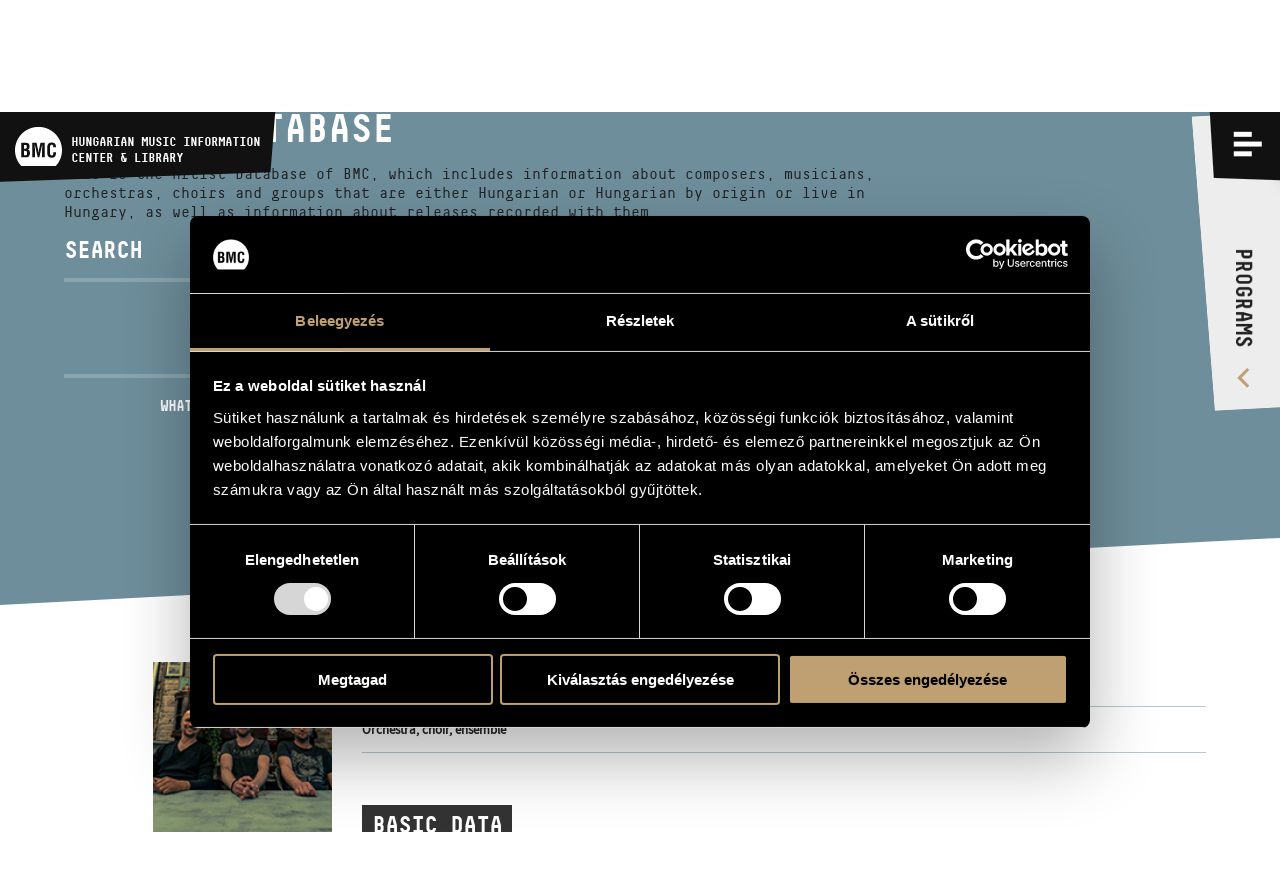

--- FILE ---
content_type: text/html; charset=UTF-8
request_url: https://info.bmc.hu/en/ensembles/451-1705
body_size: 20706
content:
<!doctype html>

<html lang="en" data-site="bmc" data-scrollbarWidth="0">
<head>


<!-- Meta -->
    <meta charset="utf-8">
    <meta http-equiv="x-ua-compatible" content="IE=edge">

    <title>1705 | Ensembles | BMC - Budapest Music Center</title>

    <meta name="description" content="Since its day of opening on 24 May 1996, the main aim of the Budapest Music Center has been to present values of Hungarian music in its complexity and entirety.">
    <meta name="keywords" content="budapest music center, bmc, opus jazz club, magyar zenei információs központ, hungarian music information center, zenei könyvtár, music library, koncertterem, concert venue">
    <meta name="dcterms.rightsHolder" content="All rights reserved! © 2017">
    <meta name="author" content="Greenroom">
    <meta name="viewport" content="width=device-width, minimum-scale=1, initial-scale=1, user-scalable=no">
    <meta name="HandheldFriendly" content="true">
    <meta name="mobile-web-app-capable" content="yes">
    <meta name="apple-mobile-web-app-capable" content="yes">
    <meta name="theme-color" content="#bfa072">
    <meta name="msapplication-navbutton-color" content="#bfa072">
    <meta name="apple-mobile-web-app-status-bar-style" content="#bfa072">

    <!-- Open Graph data -->
    <meta property="og:site_name" content="BMC - Budapest Music Center">
    <meta property="og:title" content="1705 | Ensembles | BMC - Budapest Music Center">
    <meta property="og:description" content="Since its day of opening on 24 May 1996, the main aim of the Budapest Music Center has been to present values of Hungarian music in its complexity and entirety.">
    <meta property="og:url" content="https://info.bmc.hu/en/ensembles/451-1705">
    <meta property="og:type" content="website">
    <meta property="og:image" content="?v2">

    <!-- Twitter Card -->
    <meta name="twitter:card" content="summary_large_image">
    <!-- <meta name="twitter:site" content="@budapestmusiccenter"> -->
    <!-- <meta name="twitter:creator" content="@budapestmusiccenter"> -->
    <meta name="twitter:title" content="1705 | Ensembles | BMC - Budapest Music Center">
    <meta name="twitter:description" content="Since its day of opening on 24 May 1996, the main aim of the Budapest Music Center has been to present values of Hungarian music in its complexity and entirety.">
    <meta name="twitter:image" content="?v2">

    <!-- Icon -->
    <link rel="apple-touch-icon" sizes="180x180" href="https://info.bmc.hu/img/favicon/apple-touch-icon.png">
    <link rel="icon" type="image/png" sizes="32x32" href="https://info.bmc.hu/img/favicon/favicon-32x32.png">
    <link rel="icon" type="image/png" sizes="16x16" href="https://info.bmc.hu/img/favicon/favicon-16x16.png">
    <link rel="manifest" href="https://info.bmc.hu/img/favicon/manifest.json">
    <link rel="mask-icon" href="https://info.bmc.hu/img/favicon/safari-pinned-tab.svg" color="#bfa072">
    <link rel="shortcut icon" href="https://info.bmc.hu/img/favicon/favicon.ico">

    <meta name="msapplication-config" content="https://info.bmc.hu/img/favicon/browserconfig.xml">
    <meta name="theme-color" content="#ffffff">

    <!-- Stylesheet -->
    <link rel="preload" as="style" href="https://info.bmc.hu/build/assets/app-B5eR-Ypb.css" /><link rel="stylesheet" href="https://info.bmc.hu/build/assets/app-B5eR-Ypb.css" />
    <!-- Javascript -->
    <script id="Cookiebot" src="https://consent.cookiebot.com/uc.js" data-cbid="9e0f5baa-71c2-4c1b-a59e-4b3517a884dc" data-blockingmode="auto" type="text/javascript"></script>

</head>
<body data-route-alias="ensemble"
      class="currency-eur"
>
<div style="display: none;">
<svg xmlns="http://www.w3.org/2000/svg" version="1.1" xml:space="preserve" type="image/svg+xml" viewBox="0 0 500 500" style="display: none;">
	<defs>

		<symbol id="logo-bmc" viewBox="0 0 500 500">
			<path d="M107.4,296.2H96.2V343h6.2c6,0,12.3,0.6,17.5-1.6c7.9-3.5,8.9-13.6,8.9-21.4 C128.8,303.3,125.5,296.2,107.4,296.2"/><path d="M500,289.3c0-136.8-111.9-247.7-250-247.7C111.9,41.5,0,152.4,0,289.3 c0,65.4,25.7,124.9,67.5,169.2h365C474.4,414.2,500,354.7,500,289.3 M156.6,337.9c-6,19.6-17.5,27.8-38.3,27.8H67.1V211.2h47 c12.5,0,24.7,0.8,33.1,11.3c6.7,8.4,7.7,17.3,7.7,27.8c0,13.4-2.9,26.6-18.7,32.4v0.4c16.4,2.3,22.7,15.9,22.7,35.8 C158.7,325.3,158.5,331.7,156.6,337.9 M317.2,365.7h-29.1v-48.6c0-30.7,0.6-61.4,2.5-92.1h-0.4l-31.2,140.7h-17.7L210.7,225h-1 c1.9,30.7,2.5,61.4,2.5,92.1v48.6h-29.1V211.2h46.4l15.6,71.7c2.5,11.8,4.1,23.7,5.4,35.7h0.4c1.4-15.3,2.3-25.6,4.6-35.7l15.6-71.7 h46.2V365.7z M342.3,298.1v-22.1c0-39.4,4.4-68.8,50.9-68.6c26,0.2,40.5,13.6,42.6,40c0.4,3.9,0.8,7.8,0.6,11.7h-28.7 c-1.3-9.9-0.2-28.4-14.6-28.4c-22.9,0-21,27-21,38.9v42.8c0,12.8,1,33.6,21,33.6c16,0,14.1-25.5,14.8-35.4h29.3 c-0.2,2.9-0.4,6-0.6,8.9c-1.5,28.2-11,49.8-43.5,49.8C345.4,369.4,342.3,339.3,342.3,298.1"/><path d="M122.4,268.2c2.9-3.7,3.1-9.3,3.1-16.7c0-11.5-2.5-17.7-15.8-17.7H96.2v39.8h5.4 C108.6,273.6,118,274.2,122.4,268.2"/>
		</symbol>

		<symbol id="logo-bmc-records" viewBox="0 0 155 40">
			<path d="m64.5385742 31.5458984h2.8515625l-2.3759766-5.734375c1.1230469-0.7265625 1.6845703-1.765625 1.6845703-3.1171875v-2.7255859c0-1.0322266-0.3530273-1.9042969-1.0585938-2.6166992-0.7055664-0.7119141-1.5693359-1.0683594-2.5917969-1.0683594h-4.4716797v15.262207h2.5922852v-5.1884766h1.2958984l2.0737306 5.1884766zm-0.4750976-8.7646484c0 0.2763672-0.1010742 0.515625-0.3022461 0.7197266-0.2163086 0.2041016-0.4682617 0.3046875-0.7563477 0.3046875h-1.8359375v-4.9707031h1.8359375c0.2880859 0 0.5400391 0.1015625 0.7563477 0.3051758 0.2011719 0.2036133 0.3022461 0.4433594 0.3022461 0.7192383v2.9218749z"/>
			<path d="m73.559082 16.2836914v15.262207h7.8632813v-2.5507813h-5.2924805v-4.1425781h4.6879883v-2.5507813h-4.6879883v-3.4667969h5.1411133v-2.5512695h-7.7119141z"/>
			<path d="m96.1049805 26.7929688h-2.5927735v0.828125c0 0.4511719-0.1591797 0.8291016-0.4755859 1.1347656-0.3164063 0.3046875-0.6982422 0.4570313-1.1445313 0.4570313-0.4746094 0-0.8710938-0.1601563-1.1875-0.4794922-0.3173828-0.3056641-0.4765625-0.6826172-0.4765625-1.1337891v-7.3916016c0-0.4501953 0.1591797-0.828125 0.4765625-1.1333008 0.3164063-0.3051758 0.7128906-0.4580078 1.1875-0.4580078 0.4462891 0 0.828125 0.1821289 1.1445313 0.5449219 0.3164063 0.3637695 0.4755859 0.8364258 0.4755859 1.4174805h2.5927734c0-1.3227539-0.4042969-2.4130859-1.2109375-3.2705078-0.7910156-0.8286133-1.7851563-1.2431641-2.9804688-1.2431641h-0.0859375c-1.1669922 0-2.1679688 0.421875-3.0029297 1.2646484-0.8349609 0.8286133-1.2529297 1.831543-1.2529297 3.0087891v7.1298828c0 1.1777344 0.4179688 2.1875 1.2529297 3.0302734 0.8349609 0.84375 1.8359375 1.2646484 3.0029297 1.2646484h0.0859375c1.1806641 0 2.1738281-0.4208984 2.9804688-1.2646484 0.8066406-0.828125 1.2109375-1.8310547 1.2109375-3.0087891v-0.6972655z"/>
			<path d="m110.8793945 20.3388672c0-1.1772461-0.4033203-2.1801758-1.2099609-3.0087891-0.8203125-0.8427734-1.8144531-1.2646484-2.9804688-1.2646484h-0.3457031c-1.1660156 0-2.1601563 0.421875-2.9804688 1.2646484-0.8222656 0.8286133-1.2324219 1.831543-1.2324219 3.0087891v7.1298828c0 1.1777344 0.4101563 2.1875 1.2324219 3.0302734 0.8203125 0.84375 1.8144531 1.2646484 2.9804688 1.2646484h0.3457031c1.1660156 0 2.1601563-0.4208984 2.9804688-1.2646484 0.8066406-0.828125 1.2099609-1.8310547 1.2099609-3.0087891v-7.1513671zm-2.571289 7.2822266c0 0.4365234-0.1650391 0.8144531-0.4960938 1.1347656-0.3320313 0.3046875-0.7275391 0.4570313-1.1875 0.4570313h-0.2167969c-0.4609375 0-0.8574219-0.1601563-1.1875-0.4794922-0.3320313-0.3056641-0.4970703-0.6826172-0.4970703-1.1337891v-7.3916016c0-0.4355469 0.1650391-0.8134766 0.4970703-1.1333008 0.3300781-0.3051758 0.7265625-0.4580078 1.1875-0.4580078h0.2382813c0.4453125 0 0.8339844 0.152832 1.1660156 0.4580078 0.3310547 0.3198242 0.4960938 0.6977539 0.4960938 1.1333008v7.413086z"/>
			<path d="m122.8823242 31.5458984h2.8515625l-2.375-5.734375c1.1230469-0.7265625 1.6835938-1.765625 1.6835938-3.1171875v-2.7255859c0-1.0322266-0.3525391-1.9042969-1.0576172-2.6166992-0.7060547-0.7119141-1.5693359-1.0683594-2.5927734-1.0683594h-4.4707031v15.262207h2.5917969v-5.1884766h1.2958984l2.0732421 5.1884766zm-0.4746094-8.7646484c0 0.2763672-0.1005859 0.515625-0.3027344 0.7197266-0.2148438 0.2041016-0.4677734 0.3046875-0.7558594 0.3046875h-1.8359375v-4.9707031h1.8359375c0.2880859 0 0.5410156 0.1015625 0.7558594 0.3051758 0.2021484 0.2036133 0.3027344 0.4433594 0.3027344 0.7192383v2.9218749z"/>
			<path d="m140.1401367 20.5351563c0-1.1767578-0.4101563-2.1796875-1.2314453-3.0087891-0.8212891-0.828125-1.8144531-1.2426758-2.9814453-1.2426758h-4.1464844v15.262207h4.1464844c1.1669922 0 2.1601563-0.4140625 2.9814453-1.2431641 0.8212891-0.828125 1.2314453-1.8310547 1.2314453-3.0078125v-6.7597655zm-2.6787109 6.868164c0 0.4511719-0.1513672 0.8291016-0.4541016 1.1337891-0.3164063 0.3056641-0.6982422 0.4580078-1.1445313 0.4580078h-1.4902344v-10.1601563h1.4902344c0.4462891 0 0.828125 0.1601563 1.1445313 0.4794922 0.3027344 0.3046875 0.4541016 0.6835938 0.4541016 1.1337891v6.9550781z"/>
			<path d="m154.8266602 20.5791016c0-1.3369141-0.4033203-2.4277344-1.2099609-3.2705078-0.7919922-0.8286133-1.7851563-1.2431641-2.9804688-1.2431641-1.1816406 0-2.1748047 0.4072266-2.9814453 1.2211914-0.8212891 0.8139648-1.2314453 1.8242188-1.2314453 3.0307617 0 1.7294922 0.9941406 3.1542969 2.9814453 4.2734375 1.1230469 0.6396484 1.8076172 1.0615234 2.0517578 1.2646484 0.6191406 0.5087891 0.9296875 1.1044922 0.9296875 1.7871094 0 0.4082031-0.1660156 0.7714844-0.4980469 1.0908203-0.3310547 0.3193359-0.7197266 0.4794922-1.1660156 0.4794922h-0.2373047c-0.4462891 0-0.8427734-0.1738281-1.1884766-0.5234375-0.3310547-0.3339844-0.4960938-0.7333984-0.4960938-1.1992188v-0.6972656h-2.5927734v0.6972656c0 1.1777344 0.4111328 2.1806641 1.2314453 3.0087891 0.8349609 0.84375 1.8359375 1.2646484 3.0019531 1.2646484h0.3457031c1.1669922 0 2.1601563-0.4208984 2.9814453-1.2646484 0.8212891-0.828125 1.2314453-1.8310547 1.2314453-3.0087891 0-1.875-0.9941406-3.4150391-2.9804688-4.6220703l-2.0527344-1.2421875c-0.6191406-0.4658203-0.9287109-0.9667969-0.9287109-1.5048828 0-0.421875 0.1582031-0.7773438 0.4755859-1.0683594 0.3017578-0.2905273 0.6757813-0.4360352 1.1230469-0.4360352 0.4609375 0 0.8417969 0.1889648 1.1445313 0.5668945s0.453125 0.8427734 0.453125 1.3955078h2.5927736z"/>
			<path d="m10.2148438 24.4414063h-1.0683594v4.4882813h0.5922852c0.5737305 0 1.1679688 0.0576172 1.6625977-0.1582031 0.75-0.3388672 0.8491211-1.3056641 0.8491211-2.0566406-1e-7 -1.6005861-0.3168946-2.2734376-2.0356446-2.2734376"/>
			<path d="m47.5600586 23.7714844c0-13.1298828-10.6464844-23.7714844-23.7792969-23.7714844-13.1342773 0-23.7807617 10.6416016-23.7807617 23.7714844 0 6.2792969 2.4399414 11.9863281 6.4213867 16.2353516h34.7182617c3.9799805-4.2490235 6.4204102-9.9560547 6.4204102-16.2353516m-32.659668 4.6630859c-0.5742188 1.8779297-1.6606445 2.6689453-3.6386719 2.6689453h-4.8833007v-14.8251953h4.46875c1.1860352 0 2.3525391 0.078125 3.144043 1.0864258 0.6337891 0.8110352 0.7319336 1.6611328 0.7319336 2.668457 0 1.2851563-0.2773438 2.5507813-1.7807617 3.1044922v0.0380859c1.5629883 0.21875 2.1572266 1.5224609 2.1572266 3.4394531-1e-7 0.6123048-0.0200197 1.225586-0.1992189 1.819336m15.2685547 2.6689453h-2.7680664v-4.6660156c0-2.9443359 0.0566406-5.890625 0.2358398-8.8359375h-0.0385742l-2.9677734 13.5019531h-1.6811523l-2.9067383-13.5019531h-0.0996094c0.1791992 2.9453125 0.2387695 5.8916016 0.2387695 8.8359375v4.6660156h-2.769043v-14.8251953h4.4101563l1.4833984 6.8779297c0.2358398 1.1279297 0.3945313 2.2734375 0.5141602 3.4208984h0.0385742c0.1376953-1.4638672 0.21875-2.453125 0.4360352-3.4208984l1.4833984-6.8779297h4.390625v14.8251953zm2.3920899-6.4833984v-2.1162109c0-3.7763672 0.4150391-6.6015625 4.8447266-6.5820313 2.4726563 0.0214844 3.8564453 1.3051758 4.0537109 3.8339844 0.0400391 0.3769531 0.0800781 0.7529297 0.0595703 1.1264648h-2.7290039c-0.1196289-0.9472656-0.0200195-2.7250977-1.3842773-2.7250977-2.1762695 0-1.9975586 2.5874023-1.9975586 3.7353516v4.1113281c0 1.2236328 0.0996094 3.2207031 1.9975586 3.2207031 1.5219727 0 1.3442383-2.4501953 1.4042969-3.4003906h2.7890625c-0.0200195 0.2773438-0.0415039 0.5742188-0.0595703 0.8515625-0.1396484 2.7060547-1.0488281 4.7822266-4.1337891 4.7822266-4.5493165 0-4.8447266-2.8857422-4.8447266-6.8378906"/>
			<path d="m11.6386719 21.7539063c0.2768555-0.3554688 0.2949219-0.8896484 0.2949219-1.6015625 0-1.105957-0.2358398-1.699707-1.5029297-1.699707h-1.2841797v3.8149414h0.5141602c0.6718749-1e-7 1.5629882 0.0595702 1.9780273-0.5136719"/>
		</symbol>

		<symbol id="logo-opus" viewBox="0 0 50 50">
			<path d="m18.5 20.2h-2.84v11.3h1.76v-2.7h1.08c3.1 0 4.85-1.7 4.85-4.32 0-2.64-1.73-4.32-4.85-4.32zm-0.067 7.09h-1.01v-5.54h1.01c2.21 0 3.12 1.05 3.12 2.77 0 1.72-0.897 2.77-3.12 2.77zm31.5 1.27c0-1.82-1.03-2.72-2.96-3.57l-0.731-0.333c-1.15-0.5-1.63-0.884-1.63-1.73 0-0.767 0.565-1.32 1.46-1.32 0.88 0 1.38 0.351 1.81 1.1l1.38-0.851c-0.681-1.22-1.69-1.78-3.19-1.78-1.88 0-3.17 1.2-3.17 2.88 0 1.75 0.996 2.58 2.64 3.32l0.747 0.333c1.23 0.551 1.89 0.984 1.89 1.97 0 0.932-0.813 1.55-1.96 1.55-1.38 0-2.06-0.701-2.59-1.58l-1.44 0.799c0.632 1.28 1.93 2.35 4.07 2.35 2.12-2e-3 3.67-1.15 3.67-3.14zm-0.727 7.43c0.164-0.078 0.29-0.209 0.29-0.491 0-0.39-0.327-0.62-0.828-0.62h-1.03v2.54h1.08c0.628 0 1-0.275 1-0.76 0-0.389-0.233-0.586-0.509-0.664zm-0.917-0.575h0.334c0.149 0 0.209 0.087 0.209 0.206s-0.067 0.193-0.216 0.193h-0.327v-0.399zm0.409 1.46h-0.408v-0.571h0.408c0.257 0 0.342 0.108 0.342 0.284s-0.082 0.287-0.342 0.287zm-10.9-0.02c-0.387 0-0.62-0.313-0.62-0.712s0.227-0.708 0.598-0.708c0.319 0 0.476 0.152 0.572 0.302l0.509-0.347c-0.212-0.314-0.546-0.545-1.09-0.545-0.677 0-1.28 0.533-1.28 1.3 0 0.766 0.605 1.3 1.31 1.3 0.513 0 0.861-0.184 1.11-0.604l-0.52-0.336c-0.108 0.201-0.268 0.35-0.594 0.35zm7.43-0.432c0 0.286-0.133 0.451-0.419 0.451s-0.42-0.165-0.42-0.451v-1.55h-0.676v1.56c0 0.682 0.465 1.02 1.1 1.02s1.1-0.335 1.1-1.02v-1.56h-0.677v1.55zm-4.09-1.55h-0.676v2.54h1.75v-0.569h-1.07v-1.97zm-4.17-6.62v-7.73h-1.67v7.73c0 1.26-1.02 2.29-2.28 2.29-1.26 0-2.28-1.02-2.28-2.29v-7.73h-1.67v7.73c0 1.9 1.34 3.49 3.11 3.87v11.8c-0.684 0.316-1.16 1.01-1.16 1.82 0 1.11 0.893 2 1.99 2s2-0.896 2-2c0-0.807-0.476-1.5-1.16-1.82v-11.8c1.78-0.386 3.11-1.98 3.11-3.87zm-31.1-8.04 1.14-15.7c6e-3 -0.093 7e-3 -0.199 0-0.293-0.081-1.12-1.05-1.96-2.16-1.88-1.11 0.081-1.95 1.05-1.87 2.17l1.14 15.7c-2.51 0.33-4.15 2.21-4.15 4.89 0 3.16 2.12 6.68 4.96 6.68s4.96-3.52 4.96-6.68c0-2.63-1.58-4.49-4.01-4.88zm-0.945 9.88c-1.63 0-3.29-2.52-3.29-5 0-2.05 1.23-3.27 3.29-3.27s3.29 1.22 3.29 3.27c0 2.48-1.66 5-3.29 5zm10.9 6.45c0 0.157-0.066 0.216-0.174 0.216-0.116 0-0.171-0.078-0.223-0.167l-0.509 0.327c0.13 0.247 0.382 0.423 0.81 0.423 0.486 0 0.772-0.273 0.772-0.75v-1.82h-0.676v1.77zm7.29-1.78v0.57h0.928l-1.12 1.93c-0.019 0.03-0.011 0.037 0.011 0.037h2.06v-0.571h-1.02l1.12-1.93c0.019-0.03 0.012-0.038-0.01-0.038h-1.96zm-3.44-0.046-1.23 2.58h0.661l0.093-0.216h0.951l0.096 0.216h0.698l-1.22-2.58c-0.011-0.024-0.033-0.024-0.045 0zm-0.26 1.86 0.253-0.59 0.259 0.59h-0.512zm7.82-1.81v0.57h0.929l-1.12 1.93c-0.019 0.03-0.012 0.037 0.011 0.037h2.06v-0.571h-1.02l1.12-1.93c0.019-0.03 0.011-0.038-0.011-0.038h-1.96z"/>
		</symbol>

		<symbol id="envelope" viewBox="0 0 32 32">
			<path d="m32 11.5v14.2q0 1.18-0.839 2.02-0.839 0.839-2.02 0.839h-26.3q-1.18 0-2.02-0.839-0.839-0.839-0.839-2.02v-14.2q0.786 0.875 1.8 1.55 6.46 4.39 8.87 6.16 1.02 0.75 1.65 1.17 0.634 0.42 1.69 0.857 1.05 0.438 1.96 0.438h0.0357q0.911 0 1.96-0.438 1.05-0.438 1.69-0.857 0.634-0.42 1.65-1.17 3.04-2.2 8.89-6.16 1.02-0.696 1.79-1.55zm0-5.25q0 1.41-0.875 2.7-0.875 1.29-2.18 2.2-6.71 4.66-8.36 5.8-0.179 0.125-0.759 0.545-0.58 0.42-0.964 0.679-0.384 0.259-0.929 0.58-0.545 0.321-1.03 0.482-0.482 0.161-0.893 0.161h-0.0357q-0.411 0-0.893-0.161-0.482-0.161-1.03-0.482t-0.929-0.58q-0.384-0.259-0.964-0.679-0.58-0.42-0.759-0.545-1.62-1.14-4.68-3.26-3.05-2.12-3.66-2.54-1.11-0.75-2.09-2.06-0.982-1.31-0.982-2.44 0-1.39 0.741-2.32 0.741-0.929 2.12-0.929h26.3q1.16 0 2.01 0.839 0.848 0.839 0.848 2.02z" />
		</symbol>

		<symbol id="facebook" viewBox="0 0 32 32">
			<path d="m30.2 0q0.729 0 1.25 0.52 0.521 0.52 0.521 1.25v28.5q0 0.728-0.521 1.25-0.521 0.52-1.25 0.52h-8.15v-12.4h4.15l0.625-4.82h-4.77v-3.08q0-1.17 0.49-1.75 0.49-0.582 1.91-0.582l2.54-0.0208v-4.3q-1.31-0.188-3.71-0.188-2.83 0-4.53 1.67t-1.7 4.7v3.55h-4.17v4.82h4.17v12.4h-15.3q-0.729 0-1.25-0.52-0.521-0.52-0.521-1.25v-28.5q0-0.728 0.521-1.25 0.521-0.52 1.25-0.52z" />
		</symbol>

		<symbol id="youtube" viewBox="0 0 576 512">
			<path d="M549.655 124.083c-6.281-23.65-24.787-42.276-48.284-48.597C458.781 64 288 64 288 64S117.22 64 74.629 75.486c-23.497 6.322-42.003 24.947-48.284 48.597-11.412 42.867-11.412 132.305-11.412 132.305s0 89.438 11.412 132.305c6.281 23.65 24.787 41.5 48.284 47.821C117.22 448 288 448 288 448s170.78 0 213.371-11.486c23.497-6.321 42.003-24.171 48.284-47.821 11.412-42.867 11.412-132.305 11.412-132.305s0-89.438-11.412-132.305zm-317.51 213.508V175.185l142.739 81.205-142.739 81.201z" />
		</symbol>

		<symbol id="icon-sub" viewBox="0 0 448 512">
			<path d="M416 208H32c-17.67 0-32 14.33-32 32v32c0 17.67 14.33 32 32 32h384c17.67 0 32-14.33 32-32v-32c0-17.67-14.33-32-32-32z" />
		</symbol>

		<symbol id="icon-add" viewBox="0 0 448 512">
			<path d="M416 208H272V64c0-17.67-14.33-32-32-32h-32c-17.67 0-32 14.33-32 32v144H32c-17.67 0-32 14.33-32 32v32c0 17.67 14.33 32 32 32h144v144c0 17.67 14.33 32 32 32h32c17.67 0 32-14.33 32-32V304h144c17.67 0 32-14.33 32-32v-32c0-17.67-14.33-32-32-32z" />
		</symbol>

		<symbol id="icon-del" viewBox="0 0 448 512">
			<path d="M0 84V56c0-13.3 10.7-24 24-24h112l9.4-18.7c4-8.2 12.3-13.3 21.4-13.3h114.3c9.1 0 17.4 5.1 21.5 13.3L312 32h112c13.3 0 24 10.7 24 24v28c0 6.6-5.4 12-12 12H12C5.4 96 0 90.6 0 84zm416 56v324c0 26.5-21.5 48-48 48H80c-26.5 0-48-21.5-48-48V140c0-6.6 5.4-12 12-12h360c6.6 0 12 5.4 12 12zm-272 68c0-8.8-7.2-16-16-16s-16 7.2-16 16v224c0 8.8 7.2 16 16 16s16-7.2 16-16V208zm96 0c0-8.8-7.2-16-16-16s-16 7.2-16 16v224c0 8.8 7.2 16 16 16s16-7.2 16-16V208zm96 0c0-8.8-7.2-16-16-16s-16 7.2-16 16v224c0 8.8 7.2 16 16 16s16-7.2 16-16V208z" />
		</symbol>

		<symbol id="icon-cart" viewBox="0 0 33 33">
			<path d="m7.2988281 6.3183594-1.1015625-6.324707h-6.1972656v3.0537109h3.7412109l3.6933594 21.1645508h21.1074219l4.4570313-17.8935547h-25.7001954zm18.9667969 14.8398437h-16.375l-2.0629883-11.7866211h21.3745117l-2.9365234 11.7866211zm-14.7226562 3.5722657c-2.1958008 0-3.9760742 1.8505859-3.9760742 4.1337891s1.7802734 4.1337891 3.9760742 4.1337891c2.1953125-0.0029297 3.9741211-1.8515625 3.9760742-4.1337891 0-2.2832032-1.7802735-4.1337891-3.9760742-4.1337891zm0 5.2138671c-0.5737305 0-1.0390625-0.4833984-1.0390625-1.0800781s0.465332-1.0800781 1.0390625-1.0800781 1.0390625 0.4833984 1.0390625 1.0800781-0.4653321 1.0800781-1.0390625 1.0800781zm12.1816406-5.2138671c-2.1953125 0-3.9755859 1.8505859-3.9755859 4.1337891s1.7802734 4.1337891 3.9755859 4.1337891c2.1953125-0.0029297 3.9746094-1.8515625 3.9765625-4.1337891 0-2.2832032-1.7802735-4.1337891-3.9765625-4.1337891zm0 5.2138671c-0.5732422 0-1.0390625-0.4833984-1.0390625-1.0800781s0.4658203-1.0800781 1.0390625-1.0800781c0.5742188 0 1.0390625 0.4833984 1.0390625 1.0800781s-0.4648438 1.0800781-1.0390625 1.0800781z" />
		</symbol>
		
		<symbol id="icon-search" viewBox="0 0 60 60">
			<path d="m34.75 12.125c-7.2490234 0-13.125 5.8759766-13.125 13.125 0 3.1220703 1.0947266 5.9863281 2.9150391 8.2392578l-12.1298828 12.1298828 2.6523437 2.6523438 12.2285156-12.2285156c2.1186524 1.4677734 4.6865235 2.3320312 7.4589844 2.3320312 7.2490234 0 13.125-5.8769531 13.125-13.125 0-7.2490234-5.8759766-13.125-13.125-13.125zm0 22.5c-5.1777344 0-9.375-4.1972656-9.375-9.375s4.1972656-9.375 9.375-9.375 9.375 4.1972656 9.375 9.375-4.1972656 9.375-9.375 9.375z" />
		</symbol>

		

		<symbol id="icon-share">
			<path d="M15.5,12.4c-0.9,0-1.7,0.3-2.3,0.8l-4.9-2.9c0-0.1,0-0.2,0-0.3c0-0.1,0-0.2,0-0.3l4.9-2.9c0.6,0.5,1.5,0.8,2.3,0.8c2.1,0,3.8-1.7,3.8-3.8c0-2.1-1.7-3.8-3.8-3.8c-2.1,0-3.8,1.7-3.8,3.8c0,0.2,0,0.3,0,0.5L6.8,7C6.1,6.5,5.3,6.2,4.5,6.2c-2.1,0-3.8,1.7-3.8,3.8c0,2.1,1.7,3.8,3.8,3.8c0.9,0,1.7-0.3,2.3-0.8l5,2.7c0,0.2,0,0.3,0,0.5c0,2.1,1.7,3.8,3.8,3.8c2.1,0,3.8-1.7,3.8-3.8S17.6,12.4,15.5,12.4z" />
		</symbol>

		<symbol id="icon-calendar">
			<path d="M14 4V2h-2v2H8V2H6v2H3v14h14V4h-3zM5 6h4v4H5V6zm0 10v-4h4v4H5zm10 0h-4v-4h4v4zm0-6h-4V6h4v4z" />
		</symbol>

		<symbol id="icon-arrow">
			<path style="fill-rule: evenodd; clip-rule: evenodd;" d="M6.3.5L4 2.7l7.5 7.3L4 17.3l2.3 2.2L16 10z" />
		</symbol>

		<symbol id="icon-horizontal-layout">
			<path d="M14,16h2V2h-2V16z M0,16h10V2H0V16z M26,16h2V2h-2V16z M32,16h2V2h-2V16z M20,16h2V2h-2V16z M38,2v14h2V2H38z" />
		</symbol>

		<symbol id="icon-vertical-layout">
			<path d="M0,10h40V8H0V10z M0,2v2h40V2H0z M0,16h40v-2H0V16z" />
		</symbol>

		<symbol id="icon-pin">
			<path d="M0 4c0 .7.1 1.5.6 2.1l7.1 9.1c.5.5 1.4.8 2.3.8.9 0 1.8-.3 2.2-.8l7.1-9.1c.6-.6.7-1.4.7-2.1H0z" />
		</symbol>

	</defs>
</svg>
</div>

<input type="checkbox" id="nav-trigger" class="nav-trigger">
<input type="checkbox" id="filter-trigger" class="filter-trigger">

<header class="header" id="header">
	<div class="bg"></div>

	<a href="/en" class="logo">
		<svg class="logo-img" viewBox="0 0 500 500">
			<use xlink:href="#logo-bmc">
		</svg>
		<strong class="logo-title"><span>BMC</span> HUNGARIAN MUSIC INFORMATION<br> CENTER & LIBRARY</strong>
	</a>

	<div class="nav-label">



		<label class="filter-label  hide  " for="filter-trigger">
			<i class="open">
			<svg viewBox="0 0 60 60">
				<use xlink:href="#icon-search">
			</svg>
			</i>
			<i class="close"></i>
		</label>

		


		<label class="nav-label-for" for="nav-trigger">
			<span>Menu</span>
			<i class="open"></i>
			<i class="close"></i>
		</label>
	</div>

	<div class="nav-lang">
		<a class="nav-lang-item " href="/egyuttesek/451-1705" data-normal-link data-translatedURL-hu>hu</a>
		<a class="nav-lang-item active" href="/en/ensembles/451-1705" data-normal-link data-translatedURL-en>en</a>
	</div>

	<div class="nav-programs">
		<a href="https://info.bmc.hu/en/programs"><span>Programs</span></a>
	</div>

	<div class="nav-wrapper">
		<div class="cols cols-flex nav-inner">
			<nav class="c c1p2 c1p1-s nav-section nav-main">
				<h3 class="title">Menu</h3>
				<ul>
					<li><a href="https://info.bmc.hu/en/news" data-force-load>News</a></li>
					<li><a href="https://info.bmc.hu/en/programs">Programs</a></li>
					<li><a href="https://info.bmc.hu/en/competitions">Competitions</a></li>
					<li><a href="https://info.bmc.hu/en/trainings">Trainings</a></li>
					<li><a href="https://info.bmc.hu/en/publications">Releases</a></li>
					<li><a href="https://info.bmc.hu/en/about-us">About us</a></li>
					<li><a href="https://info.bmc.hu/en/about-us#contact">Contact</a></li>
					<li><a href="https://info.bmc.hu/en/videos" data-force-load>Video Gallery</a></li>
				</ul>
			</nav>

			<section class="c c1p6 c1p2-s nav-section nav-contact">
				<h3 class="title">Contact</h3>
				<h4 class="title title-sub">contact</h4>
				<ul>
					<li><strong>Address</strong><br> H-1093 Budapest, Mátyás str. 8.</li>
					<li><strong>Email</strong><br> <a href="mailto:infokozpont@bmc.hu">infokozpont@bmc.hu</a></li>
					<li><strong>Phone</strong><br> +36 1 216 7894</li>
					<li><strong>Opening hours</strong><br> weekday 9:00 - 22:00</li>
				</ul>
			</section>

			<section class="c c1p3 c1p1-s nav-section nav-links">
				<h3 class="title">HUNGARIAN MUSIC INFORMATION<br> CENTER & LIBRARY</h3>
				<ul>
					<li><a href="https://info.bmc.hu/en/search-artists">Artist database</a></li>
					<li><a href="https://info.bmc.hu/en/compositions">Composition database</a></li>
					<li><a href="https://info.bmc.hu/en/music-library">Music Library, online catalog</a></li>
				</ul>
			</section>
		</div>
	</div>

	

	<div class="filter" data-filter-parent>
		<div class="filter-wrap " data-filter-wrap>

			
			<div class="filter-select" data-filter-select>
				<input type="checkbox" id="filter-select-trigger" class="filter-select-trigger">
				<label class="filter-select-label" for="filter-select-trigger">Order</label>
				<div class="options">
					<a href="https://info.bmc.hu/en/publications?order=date" class="item " data-filter>Publication time</a>
					<a href="https://info.bmc.hu/en/publications?order=title" class="item " data-filter>Title ABC</a>
					<a href="https://info.bmc.hu/en/publications?order=composer" class="item " data-filter>Author ABC</a>

					
				</div>
			</div>

			
			<div class="filter-genre hide-on-mobile" data-filter-genre>
				<div class="items">
					<label class="filter-genre-label">Language</label>
					<a href="" data-href="https://info.bmc.hu/en/publications?lang=" class="item " data-filter data-filter-all>All</a>
					<a href="" data-href="https://info.bmc.hu/en/publications?lang=hu" class="item " data-filter>Hungarian</a>
					<a href="" data-href="https://info.bmc.hu/en/publications?lang=en" class="item " data-filter>English</a>

					
				</div>
			</div>

			<div class="filter-select hide-on-desktop" data-filter-genre>
				<input type="checkbox" id="filter-genre-trigger" class="filter-select-trigger">
				<label class="filter-select-label" for="filter-genre-trigger">Language</label>
				<div class="options">
					<a href="" data-href="https://info.bmc.hu/en/publications?lang=" class="item " data-filter data-filter-all>All</a>
					<a href="" data-href="https://info.bmc.hu/en/publications?lang=hu" class="item " data-filter>Hungarian</a>
					<a href="" data-href="https://info.bmc.hu/en/publications?lang=en" class="item " data-filter>English</a>

					
				</div>
			</div>

			

			<div class="filter-search" data-filter-search>
				<div class="input">
					<form role="form" action="https://info.bmc.hu/en/publications" method="get" data-seamless-search>
						<input type="text" name="publication_search" placeholder="Search" value="">
						<button type="submit" class="search" data-filter-search>
							<svg viewBox="0 0 60 60">
								<use xlink:href="#icon-search">
							</svg>
						</button>
						<a href="https://info.bmc.hu/en/publications" class="reset" data-filter-reset></a>
					</form>
				</div>
			</div>
		</div>
	</div>

</header>

<main role="main" class="main">
    <div class="main-wrap">

	<div class="content mod-art">
		<div class="content-head">
			<h1 class="title">Artist database</h1>
			<p class="lead">This is the Artist Database of BMC, which includes information about composers, musicians, orchestras, choirs and groups that are either Hungarian or Hungarian by origin or live in Hungary, as well as information about releases recorded with them.</p>

			<div class="form form-search">
	<form role="form"
		action="https://info.bmc.hu/en/search-artists"
		method="get"
		data-action-artists="https://info.bmc.hu/en/search-artists"
		data-action-albums="https://info.bmc.hu/en/albums"
		data-action-lists="listtype"
		data-action-list-composers="https://info.bmc.hu/en/composers"
		data-action-list-musicians="https://info.bmc.hu/en/musicians"
		data-action-list-ensembles="https://info.bmc.hu/en/ensembles"
		data-action-list-instruments="https://info.bmc.hu/en/musicians-by-instrument"
		data-switch-wrap="a0"
	>
		<fieldset>
			<h5>Search</h5>
			<hr>
			<div class="field">
				<label>Genre</label>
				<div class="input">
					<input id="rbStyleClassic" name="type" type="radio" value="C"  checked="checked" >
					<label for="rbStyleClassic" class="label">Classical</label>
				</div>
			</div>
            <div class="field">
                <label></label>
                <div class="input">
                    <input id="rbStyleJazz" name="type" type="radio" value="J" >
                    <label for="rbStyleJazz" class="label">Jazz</label>
                </div>
            </div>
			<hr>

			<div class="field">
				<label>What are you searching?</label>
				<div class="input input-select">
					<select name="what" class="uppercase">
						<option  value="name" data-action-select="artists" data-switch-select="a0">Name</option>
						<option  value="album" data-action-select="albums" data-switch-select="a1">Albums</option>
						<option  value="lists" data-action-select="lists" data-switch-select="a2">Lists</option>
					</select>
				</div>
			</div>
		</fieldset>

		<fieldset data-switch-case="a0">
			<div class="field">
				<label>Name:</label>
				<div class="input">
					<input type="text" name="name" value="">
				</div>
			</div>
		</fieldset>

		<fieldset data-switch-case="a1">
			<div class="field">
				<label>Title:</label>
				<div class="input">
					<input type="text" name="title" value="">
				</div>
			</div>
			<div class="field">
				<label>Release Date:</label>
				<div class="input w1p4">
					<input type="text" name="from" value="">
				</div>
				<span>-</span>
				<div class="input w1p4">
					<input type="text" name="to" value="">
				</div>
			</div>
			<div class="field">
				<label>Catalogue Code:</label>
				<div class="input">
					<input type="text" name="catalogue_number" value="">
				</div>
			</div>
			<div class="field">
				<label>Publisher:</label>
				<div class="input input-select">
					<select name="publisher">
						<option  selected  value="" disabled>Please select</option>
												<option  value="587"></option>
												<option  value="545"></option>
												<option  value="548"></option>
												<option  value="515"></option>
												<option  value="516"></option>
												<option  value="149">33 Records</option>
												<option  value="472">A38</option>
												<option  value="379">Ab Ovo</option>
												<option  value="202">Accord</option>
												<option  value="552">Acoustic Landscapes</option>
												<option  value="355">Acoustic Music Records</option>
												<option  value="255">Adda</option>
												<option  value="200">Ades Records</option>
												<option  value="411">Adform</option>
												<option  value="238">ADK</option>
												<option  value="125">Adyton</option>
												<option  value="302">AGP Records</option>
												<option  value="551">AGZE</option>
												<option  value="550">Akusztikus Gitárzene Közhasznú Egyesület</option>
												<option  value="288">Alba</option>
												<option  value="542">Albany Records U.S.</option>
												<option  value="308">Alexandra Records</option>
												<option  value="535">Alfa Delta</option>
												<option  value="454">Allegretto</option>
												<option  value="98">Allegro Thaler</option>
												<option  value="224">Alpha</option>
												<option  value="505">Altissimo</option>
												<option  value="292">Amadis</option>
												<option  value="223">Ambitus</option>
												<option  value="169">Amiata Records</option>
												<option  value="436">Amiga</option>
												<option  value="334">Anagram</option>
												<option  value="26">Ananda Sounds</option>
												<option  value="141">Antenna Hungária</option>
												<option  value="428">Antilles</option>
												<option  value="145">Apex (Warner)</option>
												<option  value="75">Appleton Picton</option>
												<option  value="326">ARC Music</option>
												<option  value="108">Arcanum</option>
												<option  value="508">Arco Diva</option>
												<option  value="213">Arcobaleno</option>
												<option  value="262">Arion</option>
												<option  value="184">Ars Musici</option>
												<option  value="595">Ars Produktion</option>
												<option  value="251">Art &amp; Electronics</option>
												<option  value="519">Art Nova Classics</option>
												<option  value="599">Artalinna Records</option>
												<option  value="501">Artek</option>
												<option  value="493">Arthaus Musik</option>
												<option  value="451">Artie Music</option>
												<option  value="285">Atelier Sawano</option>
												<option  value="99">Atem Music</option>
												<option  value="347">Atlantic</option>
												<option  value="327">Aural Terrains</option>
												<option  value="112">Auvidis</option>
												<option  value="427">Avenue Jazz</option>
												<option  value="325">Ayler Records</option>
												<option  value="446">B92</option>
												<option  value="158">Bahia Records</option>
												<option  value="450">Barclay</option>
												<option  value="258">Bayer</option>
												<option  value="211">Bayer Records</option>
												<option  value="474">Bár Produkció</option>
												<option  value="168">Bárka Színház</option>
												<option  value="188">BBC Music</option>
												<option  value="512">Bel Air Classiques</option>
												<option  value="361">Bellaphon</option>
												<option  value="462">Bencés Kiadó</option>
												<option  value="148">Bencolor</option>
												<option  value="11">Berlin Classics</option>
												<option  value="353">Bhakti</option>
												<option  value="16">Binder Music Manufactory</option>
												<option  value="55">BIS Records</option>
												<option  value="27">Bizart</option>
												<option  value="358">Black Lion</option>
												<option  value="150">Blue Line Records</option>
												<option  value="360">Blue Thumb Records</option>
												<option  value="170">BMC HMIC</option>
												<option  value="1">BMC Records</option>
												<option  value="206">BMG</option>
												<option  value="299">Bojtár Zenei Bt.</option>
												<option  value="3">Bouvard &amp; Pécuchet</option>
												<option  value="586">Brain Music</option>
												<option  value="179">Bridge</option>
												<option  value="109">Brillant Classics</option>
												<option  value="159">Brüll Note Records</option>
												<option  value="332">Brunswick</option>
												<option  value="73">BSB Music Bt.</option>
												<option  value="466">Budabeats Records</option>
												<option  value="592">Budaörs Armenian Minority Self-Government</option>
												<option  value="590">Budapesti Vonósok Alapítványa</option>
												<option  value="250">BV Haast</option>
												<option  value="492">C Major</option>
												<option  value="207">Cadenza</option>
												<option  value="528">Campanella Musica</option>
												<option  value="497">Cant-Art</option>
												<option  value="269">Capriccio</option>
												<option  value="291">Capriole</option>
												<option  value="204">Carlton</option>
												<option  value="267">Carus-Verlag</option>
												<option  value="245">Catalyst</option>
												<option  value="226">CBC</option>
												<option  value="526">CBS</option>
												<option  value="520">CBS Masterworks</option>
												<option  value="41">CD BÁR BUDA</option>
												<option  value="510">Cedille</option>
												<option  value="396">Chameleon Records</option>
												<option  value="181">Chandos</option>
												<option  value="257">Channel Classics</option>
												<option  value="19">Ciney Jazz Night</option>
												<option  value="121">Claremont</option>
												<option  value="266">Clarion</option>
												<option  value="209">Classic CD</option>
												<option  value="231">Classico</option>
												<option  value="561">Clear Productions</option>
												<option  value="577">CMC - Canadian Music Centre</option>
												<option  value="9">Col Legno</option>
												<option  value="434">Collective Art</option>
												<option  value="244">Collegium</option>
												<option  value="195">Collins Classics</option>
												<option  value="56">Columbia</option>
												<option  value="346">Command</option>
												<option  value="544">Composers Recordings Inc.</option>
												<option  value="196">Composers&#039; Voice</option>
												<option  value="240">Consonance</option>
												<option  value="186">CPO</option>
												<option  value="39">Creative Art Ensemble</option>
												<option  value="421">Creative Art Ensemble</option>
												<option  value="328">Creative Sources Recordings</option>
												<option  value="227">Crystal</option>
												<option  value="362">CTI Records</option>
												<option  value="252">Cypres</option>
												<option  value="13">Decca</option>
												<option  value="416">Deep Music</option>
												<option  value="253">Delos</option>
												<option  value="68">Delta</option>
												<option  value="392">dEN Records</option>
												<option  value="80">Denon Records</option>
												<option  value="517">Densité 21</option>
												<option  value="100">Deutsche Grammophon</option>
												<option  value="208">Deutscher Musikrat</option>
												<option  value="225">Deux-Elles</option>
												<option  value="201">Disques Montaigne</option>
												<option  value="504">Divox</option>
												<option  value="97">do-lá stúdio</option>
												<option  value="199">Donemus</option>
												<option  value="309">Dot Time Records</option>
												<option  value="365">Double Moon Records</option>
												<option  value="417">Double Records Hungary</option>
												<option  value="375">Dreamers Collective Records</option>
												<option  value="382">Drum-Art</option>
												<option  value="337">DSC</option>
												<option  value="378">DSM</option>
												<option  value="183">Dynamic</option>
												<option  value="413">E-Media</option>
												<option  value="536">e.f.s.a.</option>
												<option  value="364">Ear-Rational Records</option>
												<option  value="402">Easy Landing</option>
												<option  value="77">ECM Records</option>
												<option  value="286">Editio Musica Budapest</option>
												<option  value="572">Edition 7</option>
												<option  value="280">Edition Lade</option>
												<option  value="368">Edition Musikat</option>
												<option  value="295">Edition Zeitklang</option>
												<option  value="518">Edizioni Suvini Zerboni</option>
												<option  value="315">EigenArt</option>
												<option  value="78">Elatus</option>
												<option  value="604">Electrecord</option>
												<option  value="543">Electronic Music Foundation</option>
												<option  value="566">Eleven Eight Music</option>
												<option  value="357">Embryo Records</option>
												<option  value="162">Emendé Production</option>
												<option  value="106">EMI</option>
												<option  value="265">Endeavour Classics</option>
												<option  value="49">Enja</option>
												<option  value="235">Erasmus</option>
												<option  value="104">Erato</option>
												<option  value="529">ERI Edizioni RAI - Gruppo Editoriale Fabbri</option>
												<option  value="220">Ermitage</option>
												<option  value="406">Eszter Kertje</option>
												<option  value="310">Etcetera</option>
												<option  value="87">Etnofon Records</option>
												<option  value="408">Europa Pop</option>
												<option  value="217">Extraplatte</option>
												<option  value="414">Fiver House Records</option>
												<option  value="567">FloBo Bt.</option>
												<option  value="278">FolkEurópa</option>
												<option  value="155">FON-Trade Music</option>
												<option  value="190">Fonó Budai Zeneház</option>
												<option  value="189">Fonó Budai Zeneház</option>
												<option  value="4">Fonó Records</option>
												<option  value="216">Fontec</option>
												<option  value="70">Forlane</option>
												<option  value="369">Four Leaf Records</option>
												<option  value="574">FSM</option>
												<option  value="569">Fuga Libera</option>
												<option  value="423">Galaxy Music</option>
												<option  value="229">Gall</option>
												<option  value="398">GATS Productions</option>
												<option  value="553">GAUCKwerkstatt</option>
												<option  value="431">Geg Records</option>
												<option  value="579">Genuin</option>
												<option  value="297">Glyndebourne Productions</option>
												<option  value="432">Gong</option>
												<option  value="18">GOOD International co.</option>
												<option  value="236">Gothic</option>
												<option  value="534">Grammont</option>
												<option  value="284">Gramofon</option>
												<option  value="509">Gramola Records</option>
												<option  value="263">Gramophone</option>
												<option  value="82">Gramy Records</option>
												<option  value="547">Grand Piano</option>
												<option  value="549">Greydisc Records</option>
												<option  value="273">GRP Records</option>
												<option  value="377">Gryllus Kft.</option>
												<option  value="582">Guitarart</option>
												<option  value="373">Gunther Hanssler</option>
												<option  value="330">GyőrFree</option>
												<option  value="372">Gyulai Várszínház</option>
												<option  value="399">Hagyma Produkció</option>
												<option  value="597">Halidon</option>
												<option  value="331">Harmona</option>
												<option  value="221">Harmonia Mundi</option>
												<option  value="386">Harmónia Produkció</option>
												<option  value="459">Harmónia Stúdió</option>
												<option  value="356">hat ART</option>
												<option  value="194">Hänssler Classic</option>
												<option  value="395">Hárshegy</option>
												<option  value="164">HEAR Studio-Hung. Rad.</option>
												<option  value="93">Herbie Mann Music</option>
												<option  value="565">Hof-Musici</option>
												<option  value="312">Hot Jazz Band</option>
												<option  value="107">HUMABEN Records</option>
												<option  value="469">Hungarofest Kht.</option>
												<option  value="300">Hungaropop</option>
												<option  value="2">Hungaroton</option>
												<option  value="283">Hunnia Records</option>
												<option  value="559">HWYL Records</option>
												<option  value="600">IAN Records</option>
												<option  value="594">iASK (Institute for Advanced Studies)</option>
												<option  value="484">ICA Classics</option>
												<option  value="588">Ideologic Organ Music </option>
												<option  value="405">IF Music</option>
												<option  value="344">Impulse!</option>
												<option  value="401">In+Out Records</option>
												<option  value="589">Inexhaustible</option>
												<option  value="157">Infoimpress</option>
												<option  value="338">Inmus</option>
												<option  value="541">Innova</option>
												<option  value="573">Insel Hombroich</option>
												<option  value="571">Internationale Gesellschaft für Neue Musik (IGNM)</option>
												<option  value="115">Intersound Records</option>
												<option  value="521">Italia</option>
												<option  value="524">Italia / Fonit Cetra</option>
												<option  value="230">ITM</option>
												<option  value="218">Jada Bt.</option>
												<option  value="137">Jazz4ever</option>
												<option  value="271">Jazzette</option>
												<option  value="133">Jazzline</option>
												<option  value="14">Jazzpoint</option>
												<option  value="316">JazzSick Records</option>
												<option  value="5">JOKA</option>
												<option  value="272">Jugoton</option>
												<option  value="152">Juice Records</option>
												<option  value="102">Kairos</option>
												<option  value="50">KCG Records</option>
												<option  value="171">King Records</option>
												<option  value="584">klanglogo</option>
												<option  value="237">Koch</option>
												<option  value="228">Koch Discover</option>
												<option  value="101">Koch-Schwann</option>
												<option  value="367">Konnex Records</option>
												<option  value="124">Krém</option>
												<option  value="593">Kreuzberg Records</option>
												<option  value="546">Krx</option>
												<option  value="130">KVB Records</option>
												<option  value="351">L + R</option>
												<option  value="187">L&#039;empreinte Digitale</option>
												<option  value="390">L. V. Records</option>
												<option  value="527">La Stampa</option>
												<option  value="481">Lab6 Records</option>
												<option  value="138">Laika Records</option>
												<option  value="110">Laserlight</option>
												<option  value="488">Lavotta Alapítvány</option>
												<option  value="422">Lazlo Co.</option>
												<option  value="174">Leo Records</option>
												<option  value="441">Libellula</option>
												<option  value="583">Linn Records</option>
												<option  value="134">Lipstick Records</option>
												<option  value="513">Liszt Ferenc Zeneművészeti Egyetem</option>
												<option  value="487">Little Piper</option>
												<option  value="154">LMS Fesztiváliroda</option>
												<option  value="570">LondonHALL</option>
												<option  value="290">Lycaon</option>
												<option  value="470">M&amp;M Music</option>
												<option  value="131">MA Recordings</option>
												<option  value="51">Magánkiadás</option>
												<option  value="380">Magneoton</option>
												<option  value="289">Maguelone</option>
												<option  value="444">Magyar Kultúra Kiadó</option>
												<option  value="172">Magyar Rádió</option>
												<option  value="419">Magyar Records</option>
												<option  value="129">Magyar Régizenei Társ.</option>
												<option  value="383">Magyarok Nagyasszonya Ferences Rendtartomány</option>
												<option  value="511">Major</option>
												<option  value="424">Mandel Produkciós Kft.</option>
												<option  value="96">Marco Polo (Naxos)</option>
												<option  value="415">Mediawave Records</option>
												<option  value="180">Megadisc</option>
												<option  value="440">Megadó Kiadó</option>
												<option  value="261">Melba</option>
												<option  value="340">Mercury</option>
												<option  value="246">Mesa</option>
												<option  value="335">Metronome</option>
												<option  value="394">MG Records Kft.</option>
												<option  value="407">Millennium Jazz</option>
												<option  value="585">Mistral Music</option>
												<option  value="333">Mod</option>
												<option  value="371">Moiras</option>
												<option  value="136">Mood Records</option>
												<option  value="146">MPS</option>
												<option  value="74">MRKE</option>
												<option  value="219">MSR Classics</option>
												<option  value="317">Mudoks Record</option>
												<option  value="400">Music Express Classics</option>
												<option  value="596">Music Hungary Zeneműkiadó</option>
												<option  value="523">Musica/Aperta</option>
												<option  value="241">Musicaphon</option>
												<option  value="214">Musicom</option>
												<option  value="259">Musikszene Schweiz</option>
												<option  value="445">Muzicka Omladina Vojvodine</option>
												<option  value="243">N.M. Classics</option>
												<option  value="298">naive</option>
												<option  value="33">Nana</option>
												<option  value="384">NarRator Records</option>
												<option  value="374">nascor</option>
												<option  value="323">Nature Bliss</option>
												<option  value="86">Naxos</option>
												<option  value="341">NDR</option>
												<option  value="140">Nemzetközi Kodály Társ.</option>
												<option  value="277">NEOS</option>
												<option  value="530">Népszabadság</option>
												<option  value="467">NetAktiv Records</option>
												<option  value="354">Network</option>
												<option  value="203">Neuma</option>
												<option  value="442">Nikad Robom</option>
												<option  value="198">Nimbus Records</option>
												<option  value="322">NoBusiness Records</option>
												<option  value="314">Nonsense</option>
												<option  value="321">Not Two Records</option>
												<option  value="114">Nouva Era</option>
												<option  value="94">November Music</option>
												<option  value="215">NPS</option>
												<option  value="438">Octave</option>
												<option  value="575">Odradek Records</option>
												<option  value="499">Oehm Classics</option>
												<option  value="562">Oktopus Multimédia Intézet</option>
												<option  value="64">Ondine</option>
												<option  value="581">Opera&amp;Press</option>
												<option  value="430">Opus</option>
												<option  value="496">Opus Arte</option>
												<option  value="103">ORF</option>
												<option  value="287">ORFEO Music Foundation</option>
												<option  value="507">Orlando Records</option>
												<option  value="91">Orpheia</option>
												<option  value="426">Orpheia</option>
												<option  value="348">Overseas</option>
												<option  value="256">Oxignale</option>
												<option  value="336">Pacific Jazz</option>
												<option  value="482">Paladino Music</option>
												<option  value="318">Pannon Classic</option>
												<option  value="490">Pannon Filharmonikusok</option>
												<option  value="15">Pannon Jazz</option>
												<option  value="479">Pannonhalmi Főapátság</option>
												<option  value="381">Pannonia Records</option>
												<option  value="81">Pannonton</option>
												<option  value="313">Papajazz</option>
												<option  value="591">Pavane Records</option>
												<option  value="412">PCD Multimédia Kft.</option>
												<option  value="456">Pentatone</option>
												<option  value="370">Pepita</option>
												<option  value="52">Periferic Records</option>
												<option  value="296">Perspectives of New Music</option>
												<option  value="437">PGP RTB</option>
												<option  value="7">Philips</option>
												<option  value="410">Pimodan</option>
												<option  value="281">Plein-Jeux</option>
												<option  value="205">Point</option>
												<option  value="514">Polish Music Information Centre (POLMIC)</option>
												<option  value="435">Polskie Nagrania Muza</option>
												<option  value="120">Polygram Records</option>
												<option  value="10">Ponty</option>
												<option  value="294">Portugalsom</option>
												<option  value="578">Preciosa Aulos</option>
												<option  value="264">Preiser Records</option>
												<option  value="163">Preludio</option>
												<option  value="393">PrePost Records</option>
												<option  value="343">Prestige</option>
												<option  value="254">Priory</option>
												<option  value="568">Pro Musica Antiqua Hungarica Danubiana Egyesület</option>
												<option  value="247">Pro Piano</option>
												<option  value="350">Progressive</option>
												<option  value="601">Prospero</option>
												<option  value="270">Psallite</option>
												<option  value="403">Pyramid Records</option>
												<option  value="418">Qualiton</option>
												<option  value="311">Querstand</option>
												<option  value="8">Quintana</option>
												<option  value="404">R&amp;V Records</option>
												<option  value="576">Rabán Zeneművészeti Bt.</option>
												<option  value="533">Radio Nederland</option>
												<option  value="105">Radioton</option>
												<option  value="602">Rahn Kultur Fonds</option>
												<option  value="471">RareNoise Records</option>
												<option  value="539">Ravello Records</option>
												<option  value="352">Rayna Records</option>
												<option  value="478">Rába Dal- és Társaskör</option>
												<option  value="453">Reader&#039;s Digest</option>
												<option  value="324">Red Toucan Records</option>
												<option  value="329">Red Toucan Records</option>
												<option  value="447">ReR Megacorp</option>
												<option  value="212">Rhino</option>
												<option  value="532">Ricordi Oggi</option>
												<option  value="366">Rillophon</option>
												<option  value="339">Riverside</option>
												<option  value="563">Rózsavölgyi és Társa Kiadó</option>
												<option  value="166">Rst Records</option>
												<option  value="473">RTV</option>
												<option  value="439">S*10 Records</option>
												<option  value="197">Salabert</option>
												<option  value="363">Salvation</option>
												<option  value="276">Schott</option>
												<option  value="376">Sefel Records</option>
												<option  value="345">Selected Sound</option>
												<option  value="38">Sentemo</option>
												<option  value="420">SENTI Records</option>
												<option  value="135">Skip Records</option>
												<option  value="359">Skye Records</option>
												<option  value="319">Slam</option>
												<option  value="279">Smart Music</option>
												<option  value="500">Solo Musica</option>
												<option  value="558">Solponticello</option>
												<option  value="69">Sony</option>
												<option  value="275">Sony - BMG</option>
												<option  value="239">Sound Circus</option>
												<option  value="560">Splasc(h) Records</option>
												<option  value="387">Start</option>
												<option  value="118">STM-musiikki</option>
												<option  value="580">Stockfisch Records</option>
												<option  value="193">Stockhausen Verlag</option>
												<option  value="210">Stradivarius</option>
												<option  value="249">Sub Rosa</option>
												<option  value="448">Sunny Tunes</option>
												<option  value="429">Sunnyside</option>
												<option  value="388">Supraphon</option>
												<option  value="506">Swedish Society</option>
												<option  value="485">SWR Classic</option>
												<option  value="564">Sylvestre Verger Art Organisation</option>
												<option  value="556">Sztereó Sound&amp;Vision magazin</option>
												<option  value="537">Tacuabé</option>
												<option  value="113">Tandem Records</option>
												<option  value="36">Távközlési Zenei  Al.</option>
												<option  value="494">TDK</option>
												<option  value="43">TE-ART</option>
												<option  value="242">Telarc</option>
												<option  value="12">Teldec</option>
												<option  value="449">Tell Record</option>
												<option  value="443">Théatre Jel</option>
												<option  value="389">Tim Produkció</option>
												<option  value="391">Tiptoe</option>
												<option  value="232">TNC</option>
												<option  value="486">Toccata Classics</option>
												<option  value="92">TOM-TOM Records</option>
												<option  value="173">TomK Records</option>
												<option  value="349">Toshiba</option>
												<option  value="301">Tudor</option>
												<option  value="498">Turnabout</option>
												<option  value="483">TwoPianists Records</option>
												<option  value="233">UMMUS</option>
												<option  value="397">Unit Records</option>
												<option  value="132">Universal</option>
												<option  value="409">Universum Records</option>
												<option  value="222">Valois</option>
												<option  value="452">Vanguard</option>
												<option  value="268">Verso</option>
												<option  value="342">Verve</option>
												<option  value="433">Videoton</option>
												<option  value="540">Vienna Modern Masters</option>
												<option  value="522">Vinyl</option>
												<option  value="185">Virgin Classics</option>
												<option  value="282">Vox Artis</option>
												<option  value="495">Vox Box</option>
												<option  value="503">Vox Legends</option>
												<option  value="167">VTCD</option>
												<option  value="65">Warner</option>
												<option  value="603">Warner Classics</option>
												<option  value="525">Warner Fonit</option>
												<option  value="234">Warp</option>
												<option  value="480">Wax On</option>
												<option  value="17">Wellington-Universal</option>
												<option  value="182">Wergo</option>
												<option  value="555">WesCan</option>
												<option  value="176">West Wind</option>
												<option  value="425">Whereabout Records</option>
												<option  value="489">White Cloud</option>
												<option  value="260">Wigmore Hall</option>
												<option  value="320">WMAS Recordings</option>
												<option  value="538">Wolke Verlag</option>
												<option  value="554">Wonderland Records</option>
												<option  value="144">X-produkció</option>
												<option  value="531">X5 Music Group AB</option>
												<option  value="598">Y.B.M. Prodüksiyon</option>
												<option  value="502">Yarlung Records</option>
												<option  value="160">YVP Music</option>
												<option  value="557">Zoller Records</option>
												<option  value="385">Zsolt Audio</option>
											</select>
				</div>
			</div>
		</fieldset>

		<fieldset data-switch-case="a2" data-switch-wrap="b0">
			<div class="field">
				<label></label>
				<div class="input">
					<input id="rbListComposers" name="listtype" type="radio" value="composers"  data-action-select="list-composers" data-switch-select="b0">
					<label for="rbListComposers" class="label">Composers</label>
				</div>
			</div>
			<div class="field">
				<label></label>
				<div class="input">
					<input id="rbListMusicians" name="listtype" type="radio" value="musicians"  data-action-select="list-musicians" data-switch-select="b0">
					<label for="rbListMusicians" class="label">Musicians</label>
				</div>
			</div>
			<div class="field">
				<label></label>
				<div class="input">
					<input id="rbListEnsembles" name="listtype" type="radio" value="ensembles"  data-action-select="list-ensembles" data-switch-select="b0">
					<label for="rbListEnsembles" class="label">Orchestras</label>
				</div>
			</div>
			<div class="field">
				<label></label>
				<div class="input">
					<input id="rbListInstruments" name="listtype" type="radio" value="instruments"  data-action-select="list-instruments" data-switch-select="b1">
					<label for="rbListInstruments" class="label">Instruments</label>
				</div>
			</div>

			<div class="field" data-switch-case="b1">
				<label></label>
				<div class="input input-select">
					<select name="instrument">
						<option  selected  value="" disabled>Please select</option>
												<option  value="135"></option>
												<option  value="124"></option>
												<option  value="125"></option>
												<option  value="126"></option>
												<option  value="127"></option>
												<option  value="24">angolkürt</option>
												<option  value="117">bandoneon</option>
												<option  value="111">banjo</option>
												<option  value="134">barokk oboa</option>
												<option  value="128">barokkhegedű</option>
												<option  value="54">basszetkürt</option>
												<option  value="7">basszusgitár</option>
												<option  value="107">basszusklarinét</option>
												<option  value="121">basszusszaxofon</option>
												<option  value="122">beatbox</option>
												<option  value="6">billentyűs hangszerek</option>
												<option  value="110">blockflöte</option>
												<option  value="63">bombarda</option>
												<option  value="29">brácsa</option>
												<option  value="88">buzuki</option>
												<option  value="48">cimbalom</option>
												<option  value="77">ciszter</option>
												<option  value="94">citera</option>
												<option  value="62">cornamusa</option>
												<option  value="114">cornetto</option>
												<option  value="86">cseleszta</option>
												<option  value="30">cselló</option>
												<option  value="32">csembaló</option>
												<option  value="38">csövek</option>
												<option  value="118">didgeridoo</option>
												<option  value="8">dob</option>
												<option  value="89">doromb</option>
												<option  value="75">duda</option>
												<option  value="98">elektronikus effektek</option>
												<option  value="19">ének</option>
												<option  value="56">ének - alt</option>
												<option  value="45">ének - bariton</option>
												<option  value="80">ének - basszbariton</option>
												<option  value="47">ének - basszus</option>
												<option  value="69">ének - koloratúrszoprán</option>
												<option  value="44">ének - kontratenor</option>
												<option  value="43">ének - mezzoszoprán</option>
												<option  value="42">ének - szoprán</option>
												<option  value="46">ének - tenor</option>
												<option  value="70">énekbeszéd</option>
												<option  value="50">fagott</option>
												<option  value="71">fidula</option>
												<option  value="66">fortepiano</option>
												<option  value="28">furulya</option>
												<option  value="1">fuvola</option>
												<option  value="52">gadulka</option>
												<option  value="2">gitár</option>
												<option  value="64">görbekürt</option>
												<option  value="93">hangszerelő</option>
												<option  value="51">harmonika</option>
												<option  value="81">harmónium</option>
												<option  value="5">harsona</option>
												<option  value="130">hawaii gitár</option>
												<option  value="37">hárfa</option>
												<option  value="15">hegedű</option>
												<option  value="27">karmester</option>
												<option  value="83">karnagy</option>
												<option  value="59">karvezető</option>
												<option  value="132">kithara</option>
												<option  value="49">klarinét</option>
												<option  value="65">klavikord</option>
												<option  value="73">koboz</option>
												<option  value="58">kornett</option>
												<option  value="74">krummhorn</option>
												<option  value="36">kürt</option>
												<option  value="60">lant</option>
												<option  value="82">mandolin</option>
												<option  value="120">művészeti vezető</option>
												<option  value="16">nagybőgő</option>
												<option  value="41">oboa</option>
												<option  value="31">orgona</option>
												<option  value="115">oud</option>
												<option  value="131">pszaltérium</option>
												<option  value="72">rebek</option>
												<option  value="116">saz</option>
												<option  value="102">spinét</option>
												<option  value="109">szavaló</option>
												<option  value="14">szaxofon</option>
												<option  value="103">szaxofon - alt</option>
												<option  value="105">szaxofon - bariton</option>
												<option  value="106">szaxofon - szoprán</option>
												<option  value="104">szaxofon - tenor</option>
												<option  value="53">szájharmonika</option>
												<option  value="91">szárnykürt</option>
												<option  value="78">szintetizátor</option>
												<option  value="133">tambura</option>
												<option  value="112">tangenszongora</option>
												<option  value="95">tárogató</option>
												<option  value="76">tekerő</option>
												<option  value="113">töröksíp</option>
												<option  value="21">trombita</option>
												<option  value="39">tuba</option>
												<option  value="3">ütőhangszerek</option>
												<option  value="108">vibrafon</option>
												<option  value="123">vihuela</option>
												<option  value="97">viola d&#039;amore</option>
												<option  value="61">viola da gamba</option>
												<option  value="119">zenetörténész</option>
												<option  value="18">zongora</option>
											</select>
				</div>
			</div>
		</fieldset>

		<fieldset>
			<div class="field mt-m">
				<label> </label>
				<div class="input input-button">
					<button type="submit" class="fright btn btn-trans">Search</button>
				</div>
			</div>
		</fieldset>
	</form>
</div>
		</div>

		<div class="content-body scroll-to">

			<div class="cols mt-xl">
	<div class="c c1p4 ta-r">
		<div class="img img-attr">
			<div class="img-bg img-1p1" style="background-image: url(/legacy/resources/muvesz/photoimage/KAR_451.jpg);"></div>
		</div>
	</div>
	<div class="c c3p4">
		<h2 class="heading heading-attr">1705</h2>
		<hr class="hr-light mt-n mb-m" />
		<strong>
					Orchestra, choir, ensemble								</strong>
		<hr class="hr-light mt-m mb-m" />
	</div>
</div>


<div class="tabsheet tabsheet-attr tabsheet-snapped">
	<input data-tabsheet-controller="1" class="tabsheet-controller" type="radio" name="person_basic" id="person_basic" checked="checked">
	<div data-tabsheet-nav class="tabsheet-nav">
		<label data-tabsheet-nav-item="1" for="person_basic">Basic data</label>
	</div>
	<hr class="hr-full mv-n">
	<div data-tabsheet-content class="tabsheet-content pt-m">
		<div data-tabsheet-content-item="1" class="tabsheet-content-item">

			<div class="cols">
									<div class="c c1p4 ta-r"><span class="attrname">Formed</span></div>
					<div class="c c3p4">2010</div>
					<div class="fnone mb-m"></div>
				
				
									<div class="c c1p4 ta-r"><span class="attrname">E-mail</span></div>
					<div class="c c3p4">
						<a href="mailto:1705music@gmail.com">1705music@gmail.com</a>											</div>
					<div class="fnone mb-m"></div>
				
									<div class="c c1p4 ta-r"><span class="attrname">Web</span></div>
					<div class="c c3p4">
						<a href="http://1705.bandpage.com" target="_blank">http://1705.bandpage.com</a><br>						<a href="https://www.facebook.com/1705official" target="_blank">https://www.facebook.com/1705official</a>					</div>
					<div class="fnone mb-m"></div>
				
				
				
							</div>

		</div>
	</div>
</div>


<div class="tabsheet tabsheet-attr mt-m">
				<input data-tabsheet-controller="1" class="tabsheet-controller" type="radio" name="person" id="person_tab1" checked="checked">
					
	<div data-tabsheet-nav class="tabsheet-nav">
					<label data-tabsheet-nav-item="1" for="person_tab1">Biography</label>
							</div>

	<hr class="hr-full mv-n">

	<div data-tabsheet-content class="tabsheet-content pt-m">
					<div data-tabsheet-content-item="1" class="tabsheet-content-item">
				<div class="cols">
					<div class="c c1p4 ta-r">&nbsp;</div>
					<div class="c c3p4">
                                                                            						There are several reasons for the trio's unusual choice of name. On the one hand, it is the title of one of their tracks, which Zsolt wrote on a historical keyboard instrument made in 1705. On the other, it suggests an association with the film "Legend of 1900" and its protagonist, who - willingly or not - is a caricature of musical meticulousness. For the members of the group, openness, the breaking down of barriers and the crossing of real or imagined boundaries are prime motivations. It is thanks to this approach that the trio's music, despite its many sources of inspiration, forms a homogenous whole, embracing the melodies and dynamism of pop, the freshness of electronic music, classical music's emphasis on harmony, the diversity of world music and, of course, the free and sympathetic ensemble play of jazz. Rhythmically complex piano parts, unusual percussion instruments and frequent use of the bow on the double bass are distinctive features of the trios sound.<br><br>Zsolt enjoyed lasting collaborations with Béla in the 1990s and with András in the first decade of the millennium. The fruits of these joint efforts can be heard on four albums. All three musicians have made long journeys to find their own voices and individual styles. The group was formed at the end of 2010 on Béla's return home from 15 years in Australia.
					</div>
				</div>
			</div>
		
		
			</div>
</div>

		</div>

	</div>

</div>
</main>

<section class="linkbar linkbar-footer">

	<ul class="cols cols-flex">
		<li class="c"><a href="https://bmc.hu" target="_blank">BMC<br>House</a></li>
		<li class="c">
            <a href="http://opusjazzclub.hu/" target="_blank">
                                    Opus <br>Jazz Club &<br>Restaurant
                            </a>
        </li>
		<li class="c"><a href="https://bmcrecords.hu/" target="_blank">BMC <br>Records</a></li>
		<li class="c active"><a href="http://info.bmc.hu/" target="_blank">Music<br> Information<br> Center</a></li>
		<li class="c"><a href="http://eotvosmusicfoundation.org/" target="_blank">Eötvös<br> Péter<br> Foundation</a></li>
	</ul>

</section>

<footer class="footer">

	<a href="/en" class="logo">
		<svg class="logo-img" viewBox="0 0 500 500">
			<use xlink:href="#logo-bmc">
		</svg>
		<strong class="logo-title"><span>BMC</span> HUNGARIAN MUSIC INFORMATION<br> CENTER & LIBRARY</strong>
	</a>

	<nav class="nav">
		<ul>
			<li><a href="https://info.bmc.hu/en/news" data-force-load>News</a></li>
			<li><a href="https://info.bmc.hu/en/programs">Programs</a></li>
			<li><a href="https://info.bmc.hu/en/competitions">Competitions</a></li>
			<li><a href="https://info.bmc.hu/en/trainings">Trainings</a></li>
			<li><a href="https://info.bmc.hu/en/publications">Releases</a></li>
			<li><a href="https://info.bmc.hu/en/about-us">About us</a></li>
			<li><a href="https://info.bmc.hu/en/about-us#contact">Contact</a></li>
			<li><a href="https://info.bmc.hu/en/videos" data-force-load>Video Gallery</a></li>
		</ul>
	</nav>

	<div class="social">
		<a class="newsletter" data-popup-trigger="newsletter">
			<svg viewBox="0 0 32 32">
				<use xlink:href="#envelope">
			</svg>
			<span>Subscribe newsletter</span>
		</a>
		<a href="https://www.facebook.com/BMCMagyarZeneiInformaciosKozpont" target="_blank">
			<svg viewBox="0 0 32 32">
				<use xlink:href="#facebook">
			</svg>
			<span>facebook page</span>
		</a>
		<a href="https://www.youtube.com/channel/UCWgWZak8N0kkOmDrwsdhkFw" target="_blank">
			<svg viewBox="0 0 576 512" class="yt">
				<use xlink:href="#youtube">
			</svg>
			<span>YouTube channel</span>
		</a>
		<a href="http://greenroom.hu/" target="_blank" class="sponsor-item sponsor-greenroom">
			Design by <i>greenroom creative agency</i>
		</a>
	</div>

    <div class="sponsor">
        <a href="https://kormany.hu/kulturalis-es-innovacios-miniszterium" target="_blank" class="sponsor-item sponsor-kim">
            <i>Kulturális és Innovációs Minisztérium</i>
        </a>
        <a href="http://www.nka.hu/" target="_blank" class="sponsor-item sponsor-nka">
            <i>Nemzeti Kulturális Alap</i>
        </a>
        <a href="https://www.ferencvaros.hu/" target="_blank" class="sponsor-item sponsor-ferencvaros">
            <i>Ferencváros</i>
        </a>
        <a href="https://molujeuropaalapitvany.hu/" target="_blank" class="sponsor-item sponsor-muea">
            <i>MOL Új Európa Alapítvány</i>
        </a>
        <a href="https://www.groupama.hu/" target="_blank" class="sponsor-item sponsor-groupama">
            <i>Groupama</i>
        </a>
    </div>

	<button type="button" class="scrolltop">Jump to top</button>

</footer>


<section data-popup-content="video">

	<h4 class="title inlinebg"><span><span>Video</span></span></h4>

	<div class="video"></div>
	
</section>

<section class="newsletter" data-popup-content="newsletter">

	<h4 class="title inlinebg"><span><span>Subscribe newsletter</span></span></h4>

	<p>Please enter your name and e-mail address,<br> and select the type of the newsletter to subscribe!</p>

	<form role="form" name="newsletter" method="post" action="/subscribe-newsletter" data-ajaxform>

		<input type="hidden" name="_token" value="8I0akVRpZLvgzJi46kcBqPKLvLr1eTt7JIK5pGni">

		<fieldset>
			<div class="field">
				<label>last name</label>
				<div class="input">
					<input type="text" value="" name="last_name" title="last name" required>
				</div>
				<div class="msg msg-error">Required</div>
			</div>

			<div class="field">
				<label>first name</label>
				<div class="input">
					<input type="text" value="" name="first_name" title="first name" required>
				</div>
				<div class="msg msg-error">Required</div>
			</div>

			<div class="field">
				<label>e-mail</label>
				<div class="input">
					<input type="email" value="" name="email" title="e-mail" required>
				</div>
				<div class="msg msg-error">Required</div>
			</div>
		</fieldset>

		<fieldset>
			<div class="field">

				
				<div class="msg msg-error">Required</div>
			</div>
		</fieldset>

		<fieldset>
			<div class="field ta-r hideonsuccess">
				<div class="msg msg-error-general"></div>
				<button type="submit" class="btn">Subscribe</button>
			</div>

			<div class="msg msg-success">Thank you for the subscription!</div>

		</fieldset>

	</form>

</section>

<div id="popup" class="popup">
	<div class="popup-bg"></div>
	
	<div class="popup-scroll">

		<div class="popup-table">
			<div class="popup-cell">

				<div class="popup-wrap">
					<button class="popup-close" type="button" data-popup-close>web.close</button>
				
					<div class="popup-main">
						
					</div>
					
				</div>
				
			</div>
		</div>
	
	</div>

</div>



<!-- Javascript -->
<script src="//ajax.aspnetcdn.com/ajax/jQuery/jquery-3.2.1.min.js"></script>
<script>window.jQuery || document.write('<script src="https://info.bmc.hu/js/lib/jquery.min.js"><\/script>')</script>

<script src="//cdnjs.cloudflare.com/ajax/libs/gsap/1.20.2/TweenMax.min.js"></script>
<script>window.TweenMax || document.write('<script src="https://info.bmc.hu/js/lib/TweenMax.min.js"><\/script>')</script>

<script src="https://cdnjs.cloudflare.com/ajax/libs/flatpickr/3.0.6/flatpickr.min.js" integrity="sha512-j0OIQO2cN7FRcGQYQGSxnWsWIXGoNd3GMAoPkYnnzl4EaJZdoPJRVoDHXhq5lx2WmIXP9LchTHWSiKk5zr2TnQ==" crossorigin="anonymous" referrerpolicy="no-referrer"></script>
<script src="https://cdnjs.cloudflare.com/ajax/libs/iScroll/5.2.0/iscroll.min.js" integrity="sha512-wstvQlySDtT//3yKfbxpy8AS5b4UQ0tnItav8dGCVLGO3u/Ymb6mUEgVzDL8a/DXdtiuhsTj2ElDsXQ+E2cDYA==" crossorigin="anonymous" referrerpolicy="no-referrer"></script>
<script src="https://cdnjs.cloudflare.com/ajax/libs/jquery.colorbox/1.6.4/jquery.colorbox-min.js" integrity="sha512-DAVSi/Ovew9ZRpBgHs6hJ+EMdj1fVKE+csL7mdf9v7tMbzM1i4c/jAvHE8AhcKYazlFl7M8guWuO3lDNzIA48A==" crossorigin="anonymous" referrerpolicy="no-referrer"></script>
<script src="https://cdnjs.cloudflare.com/ajax/libs/jquery-mousewheel/3.1.13/jquery.mousewheel.min.js" integrity="sha512-rCjfoab9CVKOH/w/T6GbBxnAH5Azhy4+q1EXW5XEURefHbIkRbQ++ZR+GBClo3/d3q583X/gO4FKmOFuhkKrdA==" crossorigin="anonymous" referrerpolicy="no-referrer"></script>
<script src="https://cdnjs.cloudflare.com/ajax/libs/pace/1.0.0/pace.min.js" integrity="sha512-ODCOsga6UmzubuwYSEhoHybHHmDMhrw/ZJEc5Tk53xqSQ1UZedP5xVx0ecSWK9eDSg9Zr69ROlhTKJKd/kOkSQ==" crossorigin="anonymous" referrerpolicy="no-referrer"></script>
<script src="https://cdnjs.cloudflare.com/ajax/libs/jquery.perfect-scrollbar/0.8.0/js/perfect-scrollbar.jquery.min.js" integrity="sha512-k0s5S7vWHhUdEc2Pc4eC5LbeIY9e708rlQkV88UZGkzN2Kcbj9TKHvULUC9CuapIzKOCVFGEUqWBzQms4aFmXw==" crossorigin="anonymous" referrerpolicy="no-referrer"></script>
<script src="https://cdnjs.cloudflare.com/ajax/libs/slick-carousel/1.6.0/slick.min.js" integrity="sha512-An4a3FEMyR5BbO9CRQQqgsBscxjM7uNNmccUSESNVtWn53EWx5B9oO7RVnPvPG6EcYcYPp0Gv3i/QQ4KUzB5WA==" crossorigin="anonymous" referrerpolicy="no-referrer"></script>
<script src="https://cdnjs.cloudflare.com/ajax/libs/jquery.touchswipe/1.6.18/jquery.touchSwipe.min.js" integrity="sha512-BNs09vwMdfabwyH36BehO8DJbV5S6RaO0vXqPqiMhYC8mZ4WsfwwPEVhMOl5D7gyrTSDDv98f3HgaOUDlFhywg==" crossorigin="anonymous" referrerpolicy="no-referrer"></script>
<script src="https://cdnjs.cloudflare.com/ajax/libs/select2/4.1.0-rc.0/js/select2.min.js" integrity="sha512-4MvcHwcbqXKUHB6Lx3Zb5CEAVoE9u84qN+ZSMM6s7z8IeJriExrV3ND5zRze9mxNlABJ6k864P/Vl8m0Sd3DtQ==" crossorigin="anonymous" referrerpolicy="no-referrer"></script>

<link rel="modulepreload" href="https://info.bmc.hu/build/assets/app-audioHandler-tfJ2A32s.js" /><script type="module" src="https://info.bmc.hu/build/assets/app-audioHandler-tfJ2A32s.js"></script><link rel="modulepreload" href="https://info.bmc.hu/build/assets/app-contact-DI0sCHck.js" /><script type="module" src="https://info.bmc.hu/build/assets/app-contact-DI0sCHck.js"></script><link rel="modulepreload" href="https://info.bmc.hu/build/assets/app-events-list-3VoxBSjW.js" /><script type="module" src="https://info.bmc.hu/build/assets/app-events-list-3VoxBSjW.js"></script><link rel="modulepreload" href="https://info.bmc.hu/build/assets/app-formHandler-DC3Oqsuj.js" /><script type="module" src="https://info.bmc.hu/build/assets/app-formHandler-DC3Oqsuj.js"></script><link rel="modulepreload" href="https://info.bmc.hu/build/assets/app-newsHandler-Vxk9vK5Z.js" /><script type="module" src="https://info.bmc.hu/build/assets/app-newsHandler-Vxk9vK5Z.js"></script><link rel="modulepreload" href="https://info.bmc.hu/build/assets/app-pageHandler-C4HAR86i.js" /><script type="module" src="https://info.bmc.hu/build/assets/app-pageHandler-C4HAR86i.js"></script><link rel="modulepreload" href="https://info.bmc.hu/build/assets/app-popupHandler-DQbHx2bw.js" /><script type="module" src="https://info.bmc.hu/build/assets/app-popupHandler-DQbHx2bw.js"></script><link rel="modulepreload" href="https://info.bmc.hu/build/assets/app-routingHandler-Cz73aNdY.js" /><script type="module" src="https://info.bmc.hu/build/assets/app-routingHandler-Cz73aNdY.js"></script><link rel="modulepreload" href="https://info.bmc.hu/build/assets/app-searchbar-B3R_LGxJ.js" /><script type="module" src="https://info.bmc.hu/build/assets/app-searchbar-B3R_LGxJ.js"></script><link rel="modulepreload" href="https://info.bmc.hu/build/assets/app-ui-DEjqUtBD.js" /><script type="module" src="https://info.bmc.hu/build/assets/app-ui-DEjqUtBD.js"></script><link rel="modulepreload" href="https://info.bmc.hu/build/assets/app-webshopHandler-BQ2b_U9s.js" /><script type="module" src="https://info.bmc.hu/build/assets/app-webshopHandler-BQ2b_U9s.js"></script><link rel="modulepreload" href="https://info.bmc.hu/build/assets/app-BNQuageJ.js" /><script type="module" src="https://info.bmc.hu/build/assets/app-BNQuageJ.js"></script>
<!-- Global site tag (gtag.js) - Google Analytics -->


</body>

</html>
